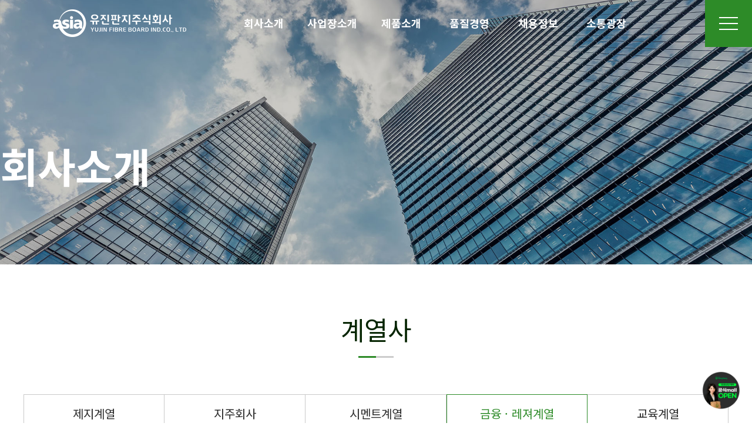

--- FILE ---
content_type: text/html
request_url: https://yujinpanji.co.kr/sub/sub1_6_4.php
body_size: 4078
content:
<!DOCTYPE html>
<html lang="ko">
<head>
    <meta charset="UTF-8">
    <meta name="viewport" content="width=device-width, initial-scale=1.0">
	<meta name="naver-site-verification" content="46f347c688d81331b75cc57941071ffbb5840945" />
	<meta name="robots" content="유진판지,골판지,상자,원단,원지,종이파렛트,하니콤,코아제조 및판매전문업체,골합지,3중골,3중양면골판지,양면골판지,이중양면골판지,판지사업,아세아제지 판지사업,유진판지,에이팩,아세아제지,아세아">
	<meta name="description" content="유진판지주식회사,아세아제지">
	<meta property="og:type" content="website">
	<meta property="og:title" content="유진판지주식회사">
	<meta property="og:description" content="유진판지주식회사,아세아제지">
	<meta property="og:url" content="http://www.yujinpanji.co.kr">
    <meta name="format-detection" content="telephone=no">
    <title>유진판지주식회사</title>
	<link rel="icon" href="/img/favicon.ico">
	<link rel="canonical" href="http://www.yujinpanji.co.kr/">
    <link rel="stylesheet" href="/css/assets/common.css?ver=230913">
    <script src="/js/default/jquery-3.4.1.min.js"></script>
    <script src="/js/assets/main.js"></script>
	<!-- Global site tag (gtag.js) - Google Analytics -->
	<script async src="https://www.googletagmanager.com/gtag/js?id=G-TTBXB64GK6"></script>
	<script>
	  window.dataLayer = window.dataLayer || [];
	  function gtag(){dataLayer.push(arguments);}
	  gtag('js', new Date());

	  gtag('config', 'G-TTBXB64GK6');
	</script>
    <!--[if lt IE 8]>
        <script src="/js/default/html5shiv.min.js"></script>
        <script src="/js/default/respond.min.js"></script>
    <![endif]-->
</head>
<body>
    <!-- header -->
    <header id="header">
        <div class="navWrap">
            <h1><a href="/" class="logo">유진판지주식회사</a></h1>
            <button type="button">
                <span></span><span></span><span></span>
            </button>
            <!-- nav -->
            <nav>
                <h2 class="blind">navigation</h2>
                <div class="nav-before"></div>
                <div class="navInner">
                    <ul class="gnb clear">
                        <li>
                            <a href="/sub/sub1_1.php">회사소개</a>
                            <ul class="lnb">
                                <li><a href="/sub/sub1_1.php">회사소개</a></li>
                                <li><a href="/sub/sub1_2.php">인사말</a></li>
                                <li><a href="/sub/sub1_3.php">비전/경영이념</a></li>
                                <li><a href="/sub/sub1_4.php" class="pc">연혁</a></li>
                                <li><a href="/sub/sub1_5.php">기업정보</a></li>
                                <li><a href="/sub/sub1_6.php" class="pc">계열사</a></li>
                            </ul>
                        </li>
                        <li>
                            <a href="/sub/sub2_1.php">사업장소개</a>
                            <ul class="lnb">
                                <li><a href="/sub/sub2_1.php">사업부</a></li>
                                <li><a href="/sub/sub2_2.php">설비현황</a></li>
                                <li><a href="/sub/sub2_3.php">오시는길</a></li>
                            </ul>
                        </li>
                        <li>
                            <a href="/sub/sub3_1.php">제품소개</a>
                            <ul class="lnb">
                                <li><a href="/sub/sub3_1.php">원단제품</a></li>
                                <li><a href="/sub/sub3_2.php">상자제품</a></li>
								<li><a href="/sub/sub3_3_3.php">하니콤</a></li>
                                <li><a href="/sub/sub3_4.php">발주문의</a></li>
                                <li><a href="/sub/sub3_5.php" class="pc">온라인 주문</a></li>
                                <li><a target="_blank" href="https://asiabg23.cafe24.com/skin-skin3">상자세상(온라인B2C몰)</a></li>
                            </ul>
                        </li>
                        <li>
                            <a href="/sub/sub5_3.php">품질경영</a>
                            <ul class="lnb">
                                <li><a href="/sub/sub5_3.php">품질관리</a></li>
                                <li><a href="/sub/sub5_2.php">인증현황</a></li>
                                <li><a href="/sub/sub5_5.php">실험장비</a></li>
                            </ul>
                        </li>
                        <li>
                            <a href="/sub/sub4_1.php">채용정보</a>
                            <ul class="lnb">
                                <li><a href="/sub/sub4_2.php">채용안내</a></li>
                                <li><a href="/sub/sub4_1.php">상시채용</a></li>
                                <li><a href="/sub/sub4_3.php">복리후생</a></li>
                                <li><a href="/sub/sub4_4.php" class="pc">채용공고</a></li>
                                <li><a href="/sub/sub4_5.php" class="pc">채용문의</a></li>
                            </ul>
                        </li>
                        <li>
                            <a href="/sub/sub6_1.php">소통광장</a>
                            <ul class="lnb">
                                <li><a href="/sub/sub6_1.php" class="pc">제품문의</a></li>
                                <li><a href="/sub/sub6_4.php" class="pc">협업제안</a></li>
                                <li><a href="/sub/sub6_2.php">공지사항</a></li>
                                <li><a href="/sub/sub6_3.php" class="pc">사이버신문고</a></li>
                            </ul>
                        </li>
                    </ul>
					<div class="lnbWrap pc"></div>
                </div>
            </nav>
            <!-- //nav end -->

			<!-- sitemap -->
            <div class="pc" id="sitemap">
                <button type="button" class="close">
                    <span></span><span></span>
                </button>
                <ul class="site">
					<li>
						<a href="/sub/sub1_1.php">회사소개</a>
						<ul class="page">
							<li><a href="/sub/sub1_1.php">회사소개</a></li>
							<li><a href="/sub/sub1_2.php">인사말</a></li>
							<li><a href="/sub/sub1_3.php">비전/경영이념</a></li>
							<li><a href="/sub/sub1_4.php" class="pc">연혁</a></li>
							<li><a href="/sub/sub1_5.php">기업정보</a></li>
							<li><a href="/sub/sub1_6.php" class="pc">계열사</a></li>
						</ul>
					</li>
					<li>
						<a href="/sub/sub2_1.php">사업장소개</a>
						<ul class="page">
							<li><a href="/sub/sub2_1.php">사업부</a></li>
							<li><a href="/sub/sub2_2.php">설비현황</a></li>
							<li><a href="/sub/sub2_3.php">오시는길</a></li>
						</ul>
					</li>
					<li>
						<a href="/sub/sub3_1.php">제품소개</a>
						<ul class="page">
							<li><a href="/sub/sub3_1.php">원단제품</a></li>
							<li><a href="/sub/sub3_2.php">상자제품</a></li>
							<li><a href="/sub/sub3_3_3.php">하니콤</a></li>
							<li><a href="/sub/sub3_4.php">발주문의</a></li>
							<li><a href="/sub/sub3_5.php" class="pc">온라인 주문</a></li>
                            <li><a target="_blank" href="https://asiabg23.cafe24.com/skin-skin3">상자세상(온라인B2C몰)</a></li>
						</ul>
					</li>
					<li>
						<a href="/sub/sub5_3.php">품질경영</a>
						<ul class="page">
							<li><a href="/sub/sub5_3.php">품질관리</a></li>
							<li><a href="/sub/sub5_2.php">인증현황</a></li>
							<li><a href="/sub/sub5_5.php">실험장비</a></li>
						</ul>
					</li>
					<li>
						<a href="/sub/sub4_1.php">채용정보</a>
						<ul class="page">
							<li><a href="/sub/sub4_2.php">채용안내</a></li>
							<li><a href="/sub/sub4_1.php">상시채용</a></li>
							<li><a href="/sub/sub4_3.php">복리후생</a></li>
							<li><a href="/sub/sub4_4.php" class="pc">채용공고</a></li>
							<li><a href="/sub/sub4_5.php" class="pc">채용문의</a></li>
						</ul>
					</li>
					<li>
						<a href="/sub/sub6_1.php">소통광장</a>
						<ul class="page">
							<li><a href="/sub/sub6_1.php" class="pc">제품문의</a></li>
							<li><a href="/sub/sub6_4.php" class="pc">협업제안</a></li>
							<li><a href="/sub/sub6_2.php">공지사항</a></li>
							<li><a href="/sub/sub6_3.php" class="pc">사이버신문고</a></li>
						</ul>
					</li>
				</ul>
            </div>
        </div>
    </header>
    <!-- //header -->
<link rel="stylesheet" href="/css/assets/sub_common.css">
<link rel="stylesheet" href="/css/assets/company.css">
<script src="/js/assets/tab.js"></script>
    <!-- main -->
    <main>
    <div class="main nonmobi sub1">
		<a class="nonmobi-img mobile" href="/"></a>
        <!-- visual -->
        <section id="visual" class="hero-section">
            <div class="visInner">
                <h3>회사소개 <span>About Us</span></h3>
            </div>
        </section>
        <!-- //visual -->

        <!-- quick-menu+pc -->
        <!-- <div class="subNavi pc">
            <ul class="snb clear">
                <li class="home"><a href="/">home</a></li>
                <li class="depths">
                    <a href="javascript:void(0);">회사소개</a>
                    <ul class="snb_depth">
                        <li><a href="/sub/sub1_1.php">회사소개</a></li>
                        <li><a href="/sub/sub2_1.php">사업장소개</a></li>
                        <li><a href="/sub/sub3_1.php">제품소개</a></li>
                        <li><a href="/sub/sub4_1.php">채용정보</a></li>
                        <li><a href="/sub/sub5_1.php">홍보센터</a></li>
                        <li><a href="/sub/sub6_1.php">고객의소리</a></li>
                    </ul>
                </li>
                <li class="depths">
                    <a href="javascript:void(0);">계열사</a>
                    <ul class="snb_depth">
                        <li><a href="/sub/sub1_1.php">회사소개</a></li>
                        <li><a href="/sub/sub1_2.php">인사말</a></li>
                        <li><a href="/sub/sub1_3.php">비전/경영이념</a></li>
                        <li><a href="/sub/sub1_4.php">연혁</a></li>
                        <li><a href="/sub/sub1_5.php">조직도</a></li>
                        <li><a href="/sub/sub1_6.php">계열사</a></li>
                    </ul>
                </li>
            </ul>
        </div> -->
        <!-- //quick-menu+pc -->

        <!-- subsidiary -->
        <section id="subsidiary">
            <div class="ssdInner co-padding">
				<div class="sub-tit-box">
					<h3>계열사</h3>
					<div class="btn-deco"><span></span><span></span></div>
				</div>
                <section class="ssd-vis">
                	<div class="tab-wrap">
						<ul class="tab clear">
							<li><a href="/sub/sub1_6.php">제지계열</a></li>
							<li><a href="/sub/sub1_6_2.php">지주회사</a></li>
							<li><a href="/sub/sub1_6_3.php">시멘트계열</a></li>
							<li class="on"><a href="/sub/sub1_6_4.php">금융 · 레져계열</a></li>
							<li><a href="/sub/sub1_6_5.php">교육계열</a></li>
						</ul>
					</div>
                </section>
                <section class="card-tab">
                	<div class="board-wrap">
                		<ul class="board-tab">
							<li><a href="#wooshin-wrap" class="on">우신벤처투자㈜</a></li>
							<li><a href="#gjw-wrap">경주월드㈜</a></li>
						</ul>
                	</div>
                </section>
				<div class="board-cont-wrap">
					<section id="wooshin-wrap" class="wooshin tab-cont tab01">
						<div class="img-wrap">
							<img src="/img/sub1_6_wooshin01.jpg" alt="Gyeongsan-paper1">
							<img src="/img/sub1_6_wooshin02.jpg" alt="Gyeongsan-paper2">
						</div>
						<div class="ssd-intro">
							<h4>우신벤처투자㈜</h4>
							<table>
								<tbody>
									<tr>
										<th scope="row">대표자</th>
										<td>이상두</td>
									</tr>
									<tr>
										<th scope="row">설립일</th>
										<td>1986년 11월 20일</td>
									</tr>
									<tr>
										<th scope="row">사업장 소재지</th>
										<td>서울특별시 강남구 논현로 430 아세아타워</td>
									</tr>
									<tr>
										<th scope="row">사업내용</th>
										<td>중소기업창업투자회사(VENTURE CAPITAL)</td>
									</tr>
									<tr>
										<th scope="row">주요제품</th>
										<td>창업 및 신기술 사업자에 대한 투자, 융자</td>
									</tr>
									<tr>
										<th scope="row">홈페이지</th>
										<td><a href="http://www.wooshinvc.com">http://www.wooshinvc.com</a></td>
									</tr>
								</tbody>
							</table>
						</div>
					</section>
					<section id="gjw-wrap" class="gjw tab-cont tab02">
						<div class="img-wrap">
							<img src="/img/sub1_6_gjw01.jpg" alt="yujin-cardboard1">
							<img src="/img/sub1_6_gjw02.jpg" alt="yujin-cardboard2">
						</div>
						<div class="ssd-intro">
							<h4>경주월드㈜</h4>
							<table>
								<tbody>
									<tr>
										<th scope="row">대표자</th>
										<td>정원기 , 함영관</td>
									</tr>
									<tr>
										<th scope="row">설립일</th>
										<td>2003년 1월 1일</td>
									</tr>
									<tr>
										<th scope="row">사업장 소재지</th>
										<td>경상북도 경주시 보문로 544( 천군동 )</td>
									</tr>
									<tr>
										<th scope="row">사업내용</th>
										<td>공원운영</td>
									</tr>
									<tr>
										<th scope="row">주요제품</th>
										<td>놀이공원</td>
									</tr>
									<tr>
										<th scope="row">홈페이지</th>
										<td><a href="http://www.gjw.co.kr">http://www.gjw.co.kr</a></td>
									</tr>
								</tbody>
							</table>
						</div>
					</section>
				</div>
            </div>
        </section>
        <!-- //subsidiary end -->
		<!-- footer -->
        <a href="https://asiabg23.cafe24.com/skin-skin3" class="quick_btn_icon" target="_blank" title="새 창으로 열기">
            <img src="/img/250520_quick_btn.png" alt="상자세상 바로가기">
        </a>
        <footer class="section fp-auto-height">
            <div class="footer-policy pc clear">
                <!--ul class="clear">
                    <li><a href="#">개인정보처리방침</a></li>
                    <li><a href="#">발주문의</a></li>
                </ul-->
				<ul class="clear">
					<li><a href="/sub/sub3_1.php">제품소개</a></li>
					<li><a href="/sub/sub3_4.php">발주문의</a></li>
					<li><a href="/sub/sub4_4.php">채용공고</a></li>
					<li><a href="/sub/sub6_2.php">공지사항</a></li>
					<li><a href="/sub/sub3_5.php">온라인 주문</a></li>
					<li><a href="/sub/sub1_6.php">계열사</a></li>
					<li><a href="/sub/policy.php" onClick="window.open(this.href, '', 'width=480, height=720, top=70, left=110'); return false;">개인정보처리방침</a></li>
				</ul>
                <select name="famSite" id="famSite" class="pc">
                    <option value="" selected="selected">FAMILY SITE</option>
                    <option value="">-------- 제지계열 --------</option>
					<option value="http://asiapackage.co.kr/">아세아제지 판지사업</option>
					<option value="http://www.cheilacc.co.kr/">제일산업㈜</option>
					<option value="http://www.yujinpanji.co.kr/">유진판지㈜</option>
					<option value="http://www.a-pack.co.kr/">㈜에이팩</option>
					<option value="http://kor.asiapaper.co.kr/">아세아제지㈜</option>
					<option value="http://www.kspaper.co.kr/">경산제지㈜</option>
                    <option value="">-------- 지주회사 --------</option>
					<option value="http://www.asiaholdings.co.kr/">아세아㈜</option>
                    <option value="">-------- 시멘트계열 --------</option>
					<option value="https://www.asiacement.co.kr/index">아세아시멘트㈜</option>
					<option value="http://www.hallacement.co.kr/">한라시멘트㈜</option>
					<option value="http://www.asiasan.co.kr/">아세아산업개발㈜</option>
                    <option value="">-------- 금융·레저계열 --------</option>
					<option value="http://www.wooshinvc.com/">우신벤처투자㈜</option>
					<option value="https://www.gjw.co.kr/">경주월드㈜</option>
                    <option value="">-------- 교육계열 --------</option>
					<option value="http://school.gyo6.net/mungyeong">문경여자고등학교</option>
					<option value="http://school.gyo6.net/munchang">문창고등학교</option>
                </select>
            </div>
            <div class="company-info clear">
                <img src="/img/logo_footer.png" alt="아세아판지 로고">
                <div class="info">
					<p>경기도 시흥시 만해로 34 시화공단 4나 201호 유진판지㈜ <span class="w-sec"></span>
					대표전화 : 031-488-7000</p>
					<span class="copy">COPYRIGHT(C) 2021 YUJIN FIBRE BOARD IND.CO., LTD ALL RIGHTS RESERVED.</span>
                </div>
            </div>
        </footer>
        <!-- //footer end -->
    </div>
    </main>
    <!-- //main end -->
	<script>
		// footer select option
		$(function(){
			$('#famSite').change(function(){
				var href = $(this).find('option:selected').val();
				window.open(href, '_blank');
			});
		});
	</script>
</body>
</html>

--- FILE ---
content_type: text/css
request_url: https://yujinpanji.co.kr/css/assets/common.css?ver=230913
body_size: 3503
content:
@charset "utf-8";
@import url('https://fonts.googleapis.com/css2?family=Noto+Sans+KR:wght@300;400;500;700&display=swap');
@import url('https://fonts.googleapis.com/css2?family=Nanum+Myeongjo&display=swap');
/*-------------------------------------------------
Author : WB,Seo
Create date : 2021. 04. 19.
-------------------------------------------------*/

/* ========================================== RESET */
body {overflow-x: hidden !important; font-family: 'Noto Sans KR', sans-serif; line-height: 1; color: #062502; 
    word-break: keep-all;}
body.hidden {overflow: hidden !important;}
* {margin: 0; padding: 0; box-sizing: border-box;}
ul,ol {list-style: none;}
hr {display: none;}
h1 {margin: 0;}
a {text-decoration: none; color: #2c2c2c;}
b {font-weight: 700;}
button {border: none; background: none; cursor: pointer;}
img {border: none;}
html {font-size: 0.625em;}
.clear:after {content: ""; clear: both; display: block;}
.blind {position: absolute; top: -9999px; left: -9999px;}
table {width: 100%; border-spacing: 0;}
table caption {
    position: absolute;
    width: 1px; height: 1px;
    padding: 0;
    margin: -1px;
    overflow: hidden;
    white-space: nowrap;
    border: 0;
}
/*.font-mj {font-family: 'Nanum Myeongjo', serif;}*/
.pc {display: none;}
i.img, i.icon {
    display: block;
    background-repeat: no-repeat;
    background-position: center;
    background-size: cover;
}

/* ================================================ MOBILE */
/* =============== COMMON */
.visInner {
    height: 175px;
    padding-top: 64px;
    background: url(../../img/sub_visual_m.jpg) no-repeat center/cover;
    text-align: center;
}
.visInner h3 {
    font-size: 3rem; color: #fff;
    font-weight: 700;
}
.visInner h3 span {
    display: none;
    margin-top: 3px;
    font-size: 1.4rem; color: #e5e5e5;
    font-weight: 400;
}
.nonmobi {
    position: relative;
    width: 100vw; height: 100vh;
    height: calc(var(--vh, 1vh) * 100 - 60px);
    overflow: hidden;
}
.nonmobi-img {
    position: fixed;
    display: block;
    width: 100vw; height: calc(100vh - 120px);
	height: calc(var(--vh, 1vh) * 100 - 120px);
    background: url(../../img/nonmobi-bg.jpg) no-repeat center/cover;
    z-index: 9;
    opacity: .85;
}
/* =============== HEADER */
.main-quick {display: none;}
.navWrap {
    position: fixed;
    top: 0; left: 0;
    width: 100%; height: 60px;
    border-bottom: 1px solid #fff;
    z-index: 999;
    transition: .35s;
}
.navWrap h1 {padding-top: 12px;}
.navWrap h1 a {
    display: block;
    width: 182px; height: 37px;
    margin: 0 auto;
    background: url(../../img/logo.png) no-repeat center/contain;
    text-indent: -9999px;
    overflow: hidden;
    transition: .65s;
}
.navWrap button {
    position: absolute;
    top: 50%; left: 4.533%; transform: translateY(-50%);
    width: 30px; height: 22px;
}
.navWrap button span {
    display: block;
    width: 100%; height: 2px;
    background: #fff;
    transition: .35s;
}
.navWrap button span:nth-child(2) {margin: 8px 0;}
#sitemap {display: none;}

/* ======= NAV */
.nav-before {
    visibility: hidden;
    transform: scaleX(0);
    transform-origin: left;
    position: absolute;
    content: '';
    top: 60px; left: 0;
    width: 100vw; height: calc(100vh - 60px);
    background: rgba(0,0,0,.3);
    z-index: 1;
}
.navInner {
    visibility: hidden;
    transform: translateX(100%);
    position: absolute;
    top: 60px; right: 0;
    width: 90.66%; height: calc(100vh - 60px);
    background: #fff;
    z-index: 10;
}
.gnb {
    height: 73vh;
    overflow-y: scroll;
}
.gnb > li > a {
    position: relative;
    display: block;
    padding: 20px 11.066%;
    font-size: 1.6rem;
    border-bottom: 1px solid #d3d3d3;
}
.gnb > li > a:after {
    position: absolute;
    content: '';
    right: 18px; top: 50%; transform: translateY(-50%);
    width: 13px; height: 8px;
    background: url(../../img/icon_gnb-arrow.png) no-repeat center/contain;
}
.gnb > li > a.on:after {background-image: url(../../img/icon_gnb-arrow_on.png);}
.lnb {display: none;}
.lnb li a {
    display: block;
    padding: 18px 13.466%;
    font-size: 1.6rem; color: #062502;
}
.lnb li a.pc {display: none;}
.lnb li a:before {
    display: inline-block;
    content: '-';
    margin-right: 6px;
}

/* ======= navWrap.active */
.navWrap.scroll, .navWrap.active {
    background: #fff;
    border-bottom: 1px solid #dbdbdb;
}
.navWrap.scroll h1 a, .navWrap.active h1 a {background-image: url(../../img/logo_on.png);}
.navWrap.scroll button span {background: #2d8b28;}
.navWrap.active button span {
    position: absolute;
    background: #2d8b28;
}
.navWrap.active button span:nth-child(2) {opacity: 0;}
.navWrap.active button span:first-child {transform: rotate(-45deg);}
.navWrap.active button span:last-child {transform: rotate(45deg);}
/* === navWrap.active NAV */
.navWrap.active .nav-before {
    visibility: visible;
    transform: scaleX(1);
    transition: 1.5s cubic-bezier(0.175, 0.885, 0.32, 1.275);
}
.navWrap.active .navInner {
    visibility: visible;
    opacity: 1;
    transform: translateX(0);
    transition: 1s .1s;
}

/* =============== FOOTER */
footer {background: #1f201f;}
footer .company-info img {width: 143px;}
footer .company-info {
    font-size: 1.4rem; color: #7f7e79;
    padding: 15px 4.533% 27px;
    line-height: 1.5;
}
footer .company-info p {
    margin: 15px 0 26px;
    white-space: pre-line;
}


/* ================================================ PC */
@media screen and (min-width:1084px){
    /* ========================================== RESET */
    .pc {display: block;}
    .mobile {display: none !important;}
    
    /* =============== COMMON */
    .visInner {
        padding-top: 247px;
        height: 450px;
        background-image: url(../../img/sub_visual.jpg);
		text-align: left;
    }
    .visInner h3 {
		width: 1280px;
		margin: 0 auto;
		font-size: 7rem;
	}
    .visInner h3 span {
        margin-top: 30px;
        font-size: 1.8rem;
        letter-spacing: 0.8rem;
    }
    .nonmobi {
        position: static;
        width: auto; height: auto;
        overflow-x: hidden;
    }

    /* =============== HEADER */
    .main-quick {
        display: block;
        position: absolute;
        bottom: 0;
        width: 100%; height: 68px;
        z-index: 99;
        background: #324f2b;
        transition: all .7s;
    }
    body.fp-viewing-4 .main-quick {bottom: 150px;}
    .main-quick ul {
        width: 1280px;
        margin: 0 auto;
    }
    .main-quick .quick_wrap {
        display: flex;
        align-items: center;
    }
    .main-quick li {
        float: left;
        width: 14.285%;
    }
    .main-quick a {
        display: block;
        height: 68px;
        font-size: 1.6rem; color: #fff;
        line-height: 65px;
        text-align: center;
    }
    .main-quick a.quick_btn {
        position: absolute;
        right: 70px;
        bottom: 50%;
        transform: translateY(50%);
        height: 55px;
    }
    .main-quick .quick_btn img {
        height: 100%;
    }

    .main-quick i.icon {
        width: 32px; height: 31px;
        background-image: url(../../img/icon_main-quick2.png);
    }
    .main-quick .cement i.icon {
        width: 40px; height: 26px;
        background-image: url(../../img/icon_main-quick1.png);
    }
    .main-quick .finance i.icon {
        width: 35px; height: 35px;
        background-image: url(../../img/icon_main-quick3.png);
    }
    .main-quick .edu i.icon {
        width: 34px; height: 34px;
        background-image: url(../../img/icon_main-quick4.png);
    }
	.main-quick .holdings i.icon {
		width: 29px; height: 34px;
		background-image: url(../../img/icon_main-quick5.png);
	}
    .main-quick a i, .main-quick a p {
        display: inline-block;
        vertical-align: middle;
    }
    .main-quick a p {
        margin-left: 5px;
        font-size: 1.6rem;
    }
    .navWrap {width: 100%; height: 80px;}
    .navWrap h1 {
        position: absolute;
        width: 227px; height: 47px;
        top: 16px; left: 90px;
        padding: 0;
        z-index: 9999;
    }
    .navWrap h1 a {
        position: relative;
        width: 227px; height: 47px;
        margin: 0;
        background-image: url(../../img/logo_pc.png);
        z-index: 10;
    }
    .navWrap button {
        width: 80px; height: 80px;
        left: auto; right: 0; top: 0; transform: translateY(0);
        background: #2d8b28;
        cursor: pointer;
        z-index: 99;
    }
    .navWrap button span {
        width: 40%;
        margin: 0 auto;
        background: #fff;
    }
    .navWrap.scroll button span {background: #fff;}
    .navWrap button span:nth-child(2) {margin: 8px auto;}

	/* ======= sitemap */
    #sitemap .close span {
        position: absolute;
        left: 25px;
        margin: 0;
        transform: rotate(-45deg);
    }
    #sitemap .close span:nth-child(2) {transform: rotate(45deg);}
    #sitemap {
        position: fixed;
        top: 0; left: 0;
        width: 100vw; height: 100vh;
        background: rgba(0,0,0,.85);
        z-index: 9999;
    }
    #sitemap .site {
        width: 1280px;
        display: flex;
        position: absolute;
        top: 50%; left: 50%; transform: translate(-50%,-60%);
    }
    #sitemap .site > li {width: 16.666%;}
    #sitemap .site > li > a {
        font-size: 2.4rem; color: #fff;}
    #sitemap .site > li > a:after {
        display: block;
        content: '';
        width: 90%; height: 4px;
        margin: 9px 0 14px;
        background: #2d8b28;
    }
    #sitemap .page a {
        display: block;
        padding: 18px 3px;
        font-size: 1.9rem; color: #fff;
        font-weight: 300;
    }
    
    /* ======= NAV */
    .nav-before {display: none;}
    .navInner {
        visibility: visible;
        transform: translateX(0);
        position: static;
        width: auto; height: auto;
        background: none;
    }
    .gnb {
        margin-left: 391px;
        width: 1080px; height: auto;
        overflow-y: visible;
    }
    .gnb > li {
        width: 16.66%;
        float: left;
        text-align: center;
    }
    .gnb > li > a {
        width: auto; height: 80px;
        padding: 0;
        line-height: 79px;
        font-size: 1.8rem; color: #fff;
        font-weight: 700;
        border-bottom: none;
    }
    .gnb > li > a:after {display: none;}
    .lnbWrap {
        display: none;
        position: absolute;
        top: 80px; left: 0;
        width: 100vw; height: 350px;
        background: #f5f5f5;
        z-index: -1;
    }
    .gnb > li:first-child .lnb {border-left: 1px solid #dbdbdb;}
    .lnb {
        width: 100%; height: 350px;
        padding-top: 15px;
        background: #f5f5f5;
        border-right: 1px solid #dbdbdb;
    }
    .lnb.active {
        border-top: 4px solid rgb(85,153,47);
        background: #fff;
    }
    .lnb li a {
        display: block;
        height: 50px;
        padding: 0;
        font-size: 1.6rem; color: #6d6d6d;
        font-weight: 300;
        line-height: 49px;
        text-align: center;
    }
    .lnb li a:hover {
        color: #5d5d5d;
        font-weight: 700;
    }
	.lnb li a.pc {display: block;}
    .lnb li a:before {display: none;}
    
    /* ======= navWrap.active */
    .navWrap.scroll h1 a, .navWrap.active h1 a {background-image: url(../../img/logo_pc_on.png);}
    .navWrap.scroll .gnb > li > a {
        color: #333;
        font-weight: 400;
    }

    /* =============== FOOTER */
    footer {position: relative;}
    footer:after {
        position: absolute;
        content: '';
        top: 50px; left: 0;
        width: 100%; height: 1px;
        background: #3e3e3e;
    }
    footer .footer-policy ul {float: left;}
    footer .footer-policy li {float: left; margin-right: 36px;}
    footer .footer-policy a {
        display: block;
        height: 50px;
        font-size: 1.4rem; color: #fff;
        line-height: 49px;
        font-weight: 700;
    }
    footer .footer-policy select {
        float: right;
        width: 202px; height: 50px;
        padding-left: 22px;
        font-size: 1.4rem; color: #7f7e79;
        appearance: none;
        -webkit-appearance: none;
        background: #1f201f url(../../img/icon_footer-arrow.png) no-repeat 90% center;
        border: 1px solid #3e3e3e;
        border-width: 0 1px;
        cursor: pointer;
        outline: none;
    }
	footer .footer-policy select::-ms-expand {display:none}
    footer .footer-policy, footer .company-info {
        width: 1280px;
        margin: 0 auto;
    }
    footer .company-info img {
		float: left;
		width: 203px;
	}
    footer .company-info {padding: 26px 0 29px;}
	footer .company-info .info {
		float: left;
		margin-left: 53px;
	}
	footer .company-info p:first-child {margin-top: 0;}
    footer .company-info p {
        margin: 11px 0 3px;
        white-space: normal;
    }
    footer .company-info p .w-sec {
        display: inline-block;
        width: 10px;
    }
}
/* ========================= only IE */
@media screen and (-ms-high-contrast: active), (-ms-high-contrast: none) {
	.visInner {background-size: cover;}
}
/* ========================= fullpage */
@media screen and (max-height:799px){
    .main-quick {position: fixed;}
    footer {padding-bottom: 68px;}
}

/* ========================== MENU.responsive */
@media screen and (max-width:1500px){.gnb {width: 880px;}}
@media screen and (max-width:1280px){.gnb {width: 700px;}}
@media screen and (max-width:1080px){.gnb {width: auto;}}

/* 모든 페이지 퀵버튼 추가 20250526 */
.main-quick a.quick_btn {
    position: fixed;
    right: 35px;
    bottom: -30px;
    width: 65px;
    height: 65px;
    transform: translateY(-50%);
}



.main_pg .quick_btn_icon {
    display: none;
}
.quick_btn_icon {

    position: fixed;
    right: 20px;
    bottom: 5%;
    transform: translateY(20%);
    width: 65px;
    height: 65px;
    z-index: 999999;
}

.quick_btn_icon img {
    width: 100%;
}




--- FILE ---
content_type: text/css
request_url: https://yujinpanji.co.kr/css/assets/sub_common.css
body_size: 1122
content:
@charset "utf-8";

/*-------------------------------------------------
Author : WB,Seo
Create date : 2021. 04. 23.
-------------------------------------------------*/

/* ========================================== MOBILE */
/* ========== COMMON */
/* === HEADER */
body.ov {overflow: hidden;}
.navWrap {
    background: #fff;
    border-bottom: 1px solid #dbdbdb;
}
.navWrap h1 a {background-image: url(../../img/logo_on.png);}
.navWrap button span {background: #2d8b28;}
.main {padding-top: 60px;}

/* === TITLE */
.sub-tit-box {
    margin-bottom: 41px;
    text-align: center;
}
.sub-tit-box h3 {
    font-size: 2.2rem;
    font-weight: 400;
}
.sub-tit-box .btn-deco {
    margin: 10px 0 16px;
    font-size: 0;
    text-align: center;
}
.sub-tit-box .btn-deco span {
    display: inline-block;
    width: 15px; height: 3px;
    background: #2d8b28;
}
.sub-tit-box .btn-deco span:last-child {background: #ccc;}
.sub-tit-box p.middle {
    font-size: 1.6rem;
    line-height: 1.3;
    white-space: pre-line;
}
/* === nonMOBI */
.nonmobi .visInner {
    padding-top: 247px;
    height: 450px;
    text-align: left;
}
.nonmobi .visInner h3 {
    font-size: 7rem; color: #fff;
    font-weight: 700;
}
.nonmobi .visInner h3 span {
    display: none;
    margin-top: 30px;
    font-size: 1.8rem;
    font-weight: 300;
    letter-spacing: 0.53rem;
}
.nonmobi .sub-tit-box {margin-bottom: 62px;}
.nonmobi .sub-tit-box h3 {font-size: 4.4rem;}
.nonmobi .sub-tit-box .btn-deco {margin: 24px 0 36px;}
.nonmobi .sub-tit-box .btn-deco span {width: 30px; height: 3px;}
.nonmobi .sub-tit-box p.middle {
    font-size: 2.4rem;
    line-height: 1.4;
}

/* ================================================ PC */
@media screen and (min-width:1084px){
    /* === HEADER */
    .navWrap {
        background: transparent;
        border-bottom: none;
    }
    .navWrap h1 a {background-image: url(../../img/logo_pc.png);}
    .main {padding-top: 0;}
	.navWrap button span {background: #fff;}

    /* === TITLE */
    .sub-tit-box {margin-bottom: 62px;}
    .sub-tit-box h3 {font-size: 4.4rem;}
    .sub-tit-box .btn-deco {margin: 24px 0 36px;}
    .sub-tit-box .btn-deco span {width: 30px; height: 3px;}
    .sub-tit-box p.middle {
        font-size: 2.4rem;
        line-height: 1.4;
    }

    /* === SUBNAVI */
    .subNavi {border-bottom: 1px solid #ccc;}
    .subNavi .snb {width: 1280px; margin: 0 auto;}
    .subNavi .snb > li {
        position: relative;
        float: left;
        width: 220px;
    }
    .subNavi .snb > li:after {
        content: '';
        position: absolute;
        top: 50%; right: 0; transform: translateY(-50%);
        width: 1px; height: 16px;
        background: #ccc;
    }
    .subNavi .snb > li:last-child:after {display: none;}
    .subNavi .snb > li > a {
        display: block;
        padding-left: 23px;
        height: 56px;
        font-size: 1.4rem; color: #9a9a9a;
        line-height: 55px;
        background: url(../../img/icon_sub-arrow.png) no-repeat 90% center;
    }
    .subNavi .snb li.home {width: 56px;}
    .subNavi .snb li.home a {
        display: block;
        text-indent: -9999px;
        overflow: hidden;
        background: url(../../img/icon_sub-home.png) no-repeat center;
    }
    .subNavi .snb_depth {
        display: none;
        position: absolute;
        top: 57px; left: 0;
        width: 100%;
        border: 1px solid #ccc;
        border-top: 0;
        z-index: 10;
    }
    .subNavi .snb_depth a {
        display: block;
        height: 56px;
        padding-left: 23px;
        font-size: 1.4rem; color: #9a9a9a;
        line-height: 55px;
        background: #fff;
    }
    .subNavi .snb_depth a:hover {background: #f8f8f8;}
}

--- FILE ---
content_type: text/css
request_url: https://yujinpanji.co.kr/css/assets/company.css
body_size: 3665
content:
@charset "utf-8";

/*-------------------------------------------------
Author : WB,Seo
Create date : 2021. 04. 23.
-------------------------------------------------*/

/* ========================================== MOBILE */
/* ========== COMMON */
.sub1 .visInner {background-image: url(../../img/sub1_visual_m.jpg);}
.nonmobi.sub1 .visInner {background-image: url(../../img/sub1_visual.jpg);}
.nonmobi .co-padding {padding: 88px 0 120px;}

/* ========== SUB1_1 회사소개 */
.cmpInner {padding: 63px 0 61px;}
.cmpInner .factory-img {
    height: 300px;
    text-indent: -9999px;
    overflow: hidden;
    background-image: url(../../img/sub1_1_factory-bg_m.jpg);
}
.cmpInner .intro-wrap {padding: 29px 4.533% 0;}
.cmpInner .intro-text .tit {font-size: 2rem; color: #2d8b28;}
.cmpInner .intro-text .cont {
    margin: 21px 0 48px;
    font-size: 1.6rem;
    line-height: 1.3;
}
.cmpInner .intro-table table {
    border: 1px solid #2d8b28;
    border-width: 1px 0;
}
.cmpInner .intro-table th {
    width: 43.98%;
    padding: 15px 0 15px 16px;
    font-size: 1.6rem;
    font-weight: 400;
    background: #eef6eb;
    text-align: left;
    border-bottom: 1px solid #dfdfdf;
}
.cmpInner .intro-table th img {
    display: inline-block;
    margin-right: 6px;
    height: 22px;
    vertical-align: -4px;
}
.cmpInner .intro-table td {
    width: 56.02%;
    padding: 15px 0 15px 12px;
    font-size: 1.6rem;
    border-bottom: 1px solid #dfdfdf;
}
.cmpInner .intro-table .fact-status {
    white-space: pre-line;
    line-height: 1.3;
}
.cmpInner .intro-table tr:last-child th, .cmpInner .intro-table tr:last-child td {border-bottom: 0;}

/* ========== SUB1_2 인사말 */
.grtInner {padding: 63px 0 65px;}
.grtInner .greet-img {
	text-indent: -9999px;
	overflow: hidden;
    height: 300px;
    background-image: url(../../img/sub1_2_greet-bg_m.jpg);
}
.grtInner .greet-txt {
    margin-top: 24px;
    padding: 0 4.533%;
}
.grtInner .greet-txt p {
    font-size: 1.6rem;
    line-height: 25px;
    white-space: pre-line;
}
.grtInner .greet-txt .sign {
    margin-top: 25px;
    font-weight: 700;
}
.grtInner .greet-txt .sign img {
    display: inline-block;
    width: 120px;
    margin-left: 7px;
    vertical-align: middle;
}

/* ========== SUB1_3 비전&미션 */
#operation .operInner {padding: 88px 0 0;}
.operInner .value {
	padding: 92px 4.533%;
	background: url(../../img/sub1_3_value_m.jpg) no-repeat center/cover;
}
.operInner .value .people:before {
	content:'';
	position: absolute;
	top: -12px;
    left: 43px;
	width: 88px; height: 22px;
	border-left: 2px solid #fff;
    border-top: 2px solid #fff;
}
.operInner .value .people {
	position: relative;
	font-size: 2.1rem;
	line-height: 1.2;
	font-weight: 400;
	text-align: center;
	color: #fff;
	white-space: pre-line;
}
.operInner .value .people:after {
	content:'';
	position: absolute;
	bottom: -12px;
    right: 43px;
	width: 88px; height: 22px;
	border-right: 2px solid #fff;
    border-bottom: 2px solid #fff;
}
.operInner .value p {
	margin-top: 75px;
	font-size: 1.6rem;
	line-height: 1.4;
	color: #fff;
	text-align: center;
	word-break: keep-all;
}
.operInner .management {
	margin-top: 72px;
}
.operInner .management .management-tit {padding: 0 4.533%;}
.operInner .management .management-tit p{
	font-weight: 700;
	font-size: 1.6rem;
	color: #2d8b28;
}
.operInner .management .management-tit h4{
	margin-top: 16px;
	font-size: 3rem;
}
.operInner .management .philo-wrap {
	position: relative;
	padding: 170px 0% 0;
}
.operInner .management .philo-wrap:before {
	content: '';
	position: absolute;
	top:0;
	width: 100%;
	height: 331px;
	margin-top: 45px;
	background: url(../../img/sub1_3_manage_m.jpg) no-repeat center/cover;
}
.operInner .management .philosophy {
	padding: 0 4.533%;
	background: #f5f5f5;
}
.operInner .management .philosophy .philo li {
	position: relative;
    margin: 20px auto 0;
    background: #fff;
    z-index: 20;
}
.operInner .management .philosophy .philo li>.tit {
	display: block;
	padding: 51px 0 0;
    margin: 0 0 10px;
    font-size: 2rem;
	font-weight: 700;
    text-align: center;
}
.operInner .management .philosophy .philo li>.cont {
	padding: 35px 0 73px 26px;
    margin-left: 20px;
    font-size: 1.6rem;
    text-indent: -10px;
	line-height: 1.4;
}
.operInner .strategic {position: relative;}
.operInner .strategic:before {
	content: '';
	position: absolute;
	background: #f5f5f5;
	width: 100%;
	height: 76%;
}
.operInner .strategic .strate-wrap {
	position: relative;
	padding-top: 73px;
}
.operInner .strategic .strate-wrap .strate-tit {padding: 0 4.533%;}
.operInner .strategic .strate-wrap .strate-tit p{
	font-weight: 700;
	font-size: 1.6rem;
	color: #2d8b28;
}
.operInner .strategic .strate-wrap .strate-tit h4{
	margin-top: 16px;
	font-size: 3rem;
}
.operInner .strategic .strate-wrap .task {
	margin-top: 37px;
	padding: 0 4.533%;
}
.operInner .strategic .strate-wrap .task .task-intro>li:first-child {margin-top: 0;}
.operInner .strategic .strate-wrap .task .task-intro>li {
	width: 100%;
	margin-top: 27px;
	padding: 13px 0;
	text-align: center;
	border-radius: 5px;
	border: 1px solid #2d8b28;
	font-size: 1.6rem;
	background: #fff;
}
.operInner .economic {
	margin-top: 136px;
	background: #f5f5f5;
	padding: 0 4.533% 93px;
}
.operInner .economic .goal-tit {}
.operInner .economic .goal-tit p{
	padding-top: 71px;
	font-weight: 700;
	font-size: 1.6rem;
	color: #2d8b28;
}
.operInner .economic .goal-tit h4{
	margin-top: 16px;
	font-size: 3rem;
}
.operInner .economic .economic-img {width: 100%;}
.operInner .economic .economic-img img {
	width: 100%;
	margin-top: 61px;
}
.operInner .economic .goal {margin-top: 37px;}
.operInner .economic .goal .goal-intro>li:first-child {margin-top: 0;}
.operInner .economic .goal .goal-intro>li {margin-top: 21px;}
.operInner .economic .goal .goal-intro>li span {
	font-size: 2rem;
	font-weight: 700;
}
.operInner .economic .goal .goal-intro>li span:before {
	content:'';
	display: inline-block;
	width: 3px;
	height: 17px;
	margin-right: 11px;
	background: #5a8550;
}
.operInner .economic .goal .goal-intro>li:nth-child(2) span:before {background: #2d8b28;}
.operInner .economic .goal .goal-intro>li:nth-child(3) span:before {background: #d0d6d0;}
.operInner .economic .goal .goal-intro>li span .small {font-size: 1.6rem;}
.operInner .economic .goal .goal-intro>li p {
	margin-top: 16px;
	font-size: 1.8rem;
	line-height: 1.4;
}

/* ========== SUB1_4 연혁 */
.hisInner .history-flex {
    width: 1280px;
    padding: 0 38px;
    margin: 0 auto;
}
.hisInner .history-year {
    float: left;
    width: 299px;
}
.hisInner .history-year ul {
    position: relative;
    height: 750px;
}
.hisInner .history-year li:nth-child(2) a {top: 120px; left: auto; right: 0;}
.hisInner .history-year li:nth-child(3) a {top: 240px;}
.hisInner .history-year li:nth-child(4) a {top: 360px; left: auto; right: 0;}
.hisInner .history-year li:nth-child(5) a {top: 480px;}
.hisInner .history-year li:nth-child(6) a {top: 600px; left: auto; right: 0;}
.hisInner .history-year a {
    display: block;
	height: 92px;
	font-size: 2.2rem;
	font-weight: 700;
	line-height: 91px;
	text-align: center;
	border: 1px solid #2d8b28;
}
/*
.hisInner .history-year a.active:after {
    position: absolute;
    bottom: -8px; right: -6px;
    content: '';
    width: 63px; height: 58px;
    background: url(../../img/sub1_4_history-tab-active.png) no-repeat center/contain;
}
*/
.hisInner .history-year a.active {
    color: #fff;
    background: #2d8b28;
}
.hisInner .history-cont {
    float: right;
    padding-top: 62px;
    width: 780px;
}
.hisInner .history-cont h4 {
    position: relative;
    font-size: 4.4rem;
    margin-bottom: 56px;
}
.hisInner .history-cont h4:after {
    display: block;
    content: '';
    height: 1px;
    margin-top: 26px;
    background: #dcdcdc;
}
.hisInner .history-cont h4:before {
    position: absolute;
    content: '';
    bottom: 0; left: 0;
    width: 180px; height: 2px;
    background: #2d8b28;
}
.hisInner .history-cont section:nth-child(n+2) {display: none;}
.hisInner .history-txt li {padding-left: 18px;}
.hisInner .history-txt li:nth-child(n+2) {margin-top: 36px;}
.hisInner .history-txt p {
    display: inline-block;
    font-size: 1.6rem;
}
.hisInner .history-txt p.date {
    margin-right: 15px;
    color: #2d8b28;
    font-weight: 700;
}
.hisInner .history-txt p.date:before {
    display: inline-block;
    content: '•';
    margin-right: 16px;
    vertical-align: 1px;
}
/* === 210512 추가수정*/
/*.hisInner .history-year ul {background-image: url(/img/sub1_4_history-tab-modify.png);}*/
.hisInner .history-modify-cont {padding-top: 12px;}
.hisInner .history-modify-cont #year2 {display: none;}
.hisInner .history-modify-cont section:nth-child(n+2) {display: block;}
.hisInner .history-modify-cont section:nth-child(n+2) {margin-top: 70px;}

/* ========== SUB1_5 조직도 */
.orgInner {position: relative;}
.orgInner .org-deco {
    position: absolute;
    top: 228px;
    left: -50px;
    z-index: 2;
}
.orgInner .organization-img {text-indent: 0;}
.orgInner .organization-img img {width: 100%;}

/* ========== SUB1_6 계열사 */
.ssdInner .ssd-vis{
	position: relative;
	/*padding-top: 133px;
	height: 338px;
	background: url(../../img/sub1_6_vis.jpg) no-repeat center/contain;*/
}
.ssdInner .ssd-vis .tab-wrap {
	width: 1200px;
	margin: 0 auto;
}
.ssdInner .ssd-vis .tab-wrap .tab>li {
	float: left;
	width: 20%;
}
.ssdInner .ssd-vis .tab-wrap .tab>li a {
	display: block;
	height: 66px;
	border: 1px solid #c9c9c9;
	font-size: 2rem;
	line-height: 63px;
	line-height: 63px;
	background: #fff;
	text-align: center;
}
.ssdInner .ssd-vis .tab-wrap .tab>li:nth-child(n+2) a {border-left: 0;}
.ssdInner .ssd-vis .tab-wrap .tab>li.on a {
	border: 1px solid #2d8b28;
	color: #2d8b28;
}
.ssdInner .card-tab .board-wrap {
	margin-top: 48px;
    display: flex;
    justify-content: center;
}
.ssdInner .card-tab .board-tab>li {
	width: 179px;
    float: left;
    font-size: 1.8rem;
    text-align: center;
	margin-left: 19px;
}
.ssdInner .card-tab .board-tab>li:first-child {margin-left: 0;}
.ssdInner .card-tab .board-tab>li a {
	position: relative;
	color: #2d8b28;
    display: block;
    padding: 16px 0px;
	background: #fff;
	border: 1px solid #2d8b28;
	border-radius: 90px;
}
.ssdInner .card-tab .board-tab>li a.on {
	background: #2d8b28;
	color: #fff;
}
.ssdInner .card-tab .board-tab>li a.on:before {
	position: absolute;
    content: '';
    bottom: -7px;
    right: -7px;
    width: 37px;
    height: 35px;
    background: url(../../img/icon_cdboard-tab.png) no-repeat center/contain;
}
.ssdInner .card-tab .board-tab>li.on a {color: #fff;}
.ssdInner .tab-content {position: relative;}
.ssdInner .tab-box {
	position: absolute;
}
.ssdInner .tab-cont:nth-child(n+2) {display: none;}
.ssdInner .img-wrap {
	position: relative;
	width: 1200px;
	margin: 90px auto 0;
}
.ssdInner .asia {width: 1000px;}
.ssdInner .asia img {width: 100%;}
.ssdInner .img-wrap img:nth-child(2) {
	position: absolute;
    bottom: -61px;
    right: 148px;
}
.ssdInner .ssd-intro {
	margin: 147px auto 0;
	width: 1200px;
}
.ssdInner .ssd-intro h4 {
	font-size: 3.2rem;
	color: #2d8b28;
}
.ssdInner .ssd-intro table {
	margin-top: 19px;
	border-top: 2px solid #2d8b28;
}
.ssdInner .ssd-intro table th {
	width: 197px;
	border-right: 1px solid #d2d2d2;
}
.ssdInner .ssd-intro table th, .ssdInner .ssd-intro table td {
	padding: 18px 0;
	border-bottom: 1px solid #d2d2d2;
	font-size: 2rem;
}
.ssdInner .ssd-intro table td {padding-left: 26px;}

/* ================================================ PC */
@media screen and (min-width:1084px){
    /* ========== COMMON */
    .sub1 .visInner {background-image: url(../../img/sub1_visual.jpg);}
    .co-padding {padding: 88px 0 120px;}

    /* ========== SUB1_1 회사소개 */
    .cmpInner .factory-img {
        height: 414px;
        background-image: url(../../img/sub1_1_factory-bg.jpg);
    }
    .cmpInner .intro-wrap {
        padding: 55px 0 0;
        width: 1280px;
        margin: 0 auto;
    }
    .cmpInner .intro-text .tit {font-size: 2.2rem;}
    .cmpInner .intro-text .cont {
        margin: 63px 0;
        font-size: 1.8rem;
        line-height: 26px;
    }
    .cmpInner .intro-table table {
        border: 1px solid #2d8b28;
        border-width: 2px 0 1px;
    }
    .cmpInner .intro-table th {
        width: 300px;
        padding: 35px 0 35px 26px;
        font-size: 2rem;
        font-weight: 700;
    }
    .cmpInner .intro-table td {width: 340px;}
    .cmpInner .intro-table th img {
        height: 44px; width: 49px;
        object-fit: contain;
        vertical-align: -14px;
    }
    .cmpInner .intro-table td {padding: 36px 0 36px 24px;}

    /* ========== SUB1_2 인사말 */
    .grtInner .greet-cont {
        width: 1600px;
        margin: 0 auto;
    }
    .grtInner .greet-img {
        height: 618px;
        background-image: url(../../img/sub1_2_greet-bg.jpg);
    }
    .grtInner .greet-txt {
        float: right;
        width: 1301px;
        margin-top: -128px;
        padding: 78px 0 37px 51px;
        background: #fff;
    }
    .grtInner .greet-txt p {
        font-size: 1.7rem;
        line-height: 32px;
    }
    .grtInner .greet-txt .sign {margin-top: 84px;}
    .grtInner .greet-txt .sign img {
        width: 160px;
        margin-left: 15px;
        vertical-align: middle;
    }
	/* ========== SUB1_3 비전&경영이념 */
	.operInner .value {
		width: 1280px;
    	margin: 0 auto;
		padding: 151px 367px;
		background-image: url(../../img/sub1_3_value.jpg);
	}
	.operInner .value .people {
		font-size: 3.1rem;
		line-height: 1.4;
	}
	.operInner .value p {
		margin-top: 70px;
	}
	.operInner .management {margin-top: 149px;}
	.operInner .management .management-tit {
		padding: 0;
		float: left;
		margin: 224px auto 0;
		width: 1280px;
		position: absolute;
		left: 50%;
		transform: translateX(-50%);
		z-index: 3;
	}
	.operInner .management .management-tit p {font-size: 2.4rem;}
	.operInner .management .management-tit h4 {
		margin-top: 23px;
		font-size: 5rem;
	}
	.operInner .management .philo-wrap:before {
		left: 50%;
		width: 50%;
		height: 700px;
		margin-top: 0;
		background-image: url(../../img/sub1_3_manage.jpg);
		z-index: 2;
	}
	.operInner .management .philo-wrap .philosophy {
		position: relative;
		margin-top: 180px;
		padding: 115px 0 0 52px;
	}
	.operInner .management .philosophy .philo:before {
		content:'';
		display: inline-block;
		width: 3px;
		height: 100%;
		float: left;
		background: #2d8b28;
		margin-right: 52px;
	}
	.operInner .management .philosophy .philo {
		display: block;
		width: 1280px; height: 280px;
		margin: 0 auto;
	}
	.operInner .management .philosophy .philo li {
		margin:0 0 0 12px;
		width: 30.3%;
		height: 280px;
		float: left;
	}
	.operInner .management .philosophy .philo li>.tit {padding:46px 0 0;}
	.operInner .management .philosophy .philo li>.cont {
		padding: 60px 0 73px 26px;
		font-size: 1.8rem;
	}
	.operInner .strategic:before {height: 60%;}
	.operInner .strategic .strate-wrap {
		width: 1280px;
		margin: 0 auto;
		padding-top: 152px;
	}
	.operInner .strategic .strate-wrap:after {
		content:'';
		position: absolute;
		right: 0;
		top: 100%;
		width: 3px;
		height: 140px;
		background: #2d8b28;
		margin-top: 80px;
	}
	.operInner .strategic .strate-wrap .strate-tit {
    	padding: 0;
		position: absolute;
		right: 37%;
		top: 290px;
	}
	.operInner .strategic .strate-wrap .strate-tit p {font-size: 2.4rem;}
	.operInner .strategic .strate-wrap .strate-tit h4 {
		margin-top: 23px;
		font-size: 5rem;
	}
	.operInner .strategic .strate-wrap .task-img {
		display: inline-block;
		width: 550px;
		height: 748px;
		background: url(../../img/sub1_3_task.jpg) no-repeat center/contain;
	}
	.operInner .strategic .strate-wrap .task {
		display: inline-block;
		padding: 0;
		margin: 275px 0 0 81px;
		vertical-align: top;
	}
	.operInner .strategic .strate-wrap .task .task-intro>li {
		width: 627px;
		margin-top: 54px;
		padding: 31px 0;
		font-size: 2rem;
	}
	.operInner .economic .econo-wrap {
		width: 1280px;
		margin: 0 auto;
	}
	.operInner .economic .goal-tit p {
		padding-top: 86px;
		font-size: 2.4rem;
	}
	.operInner .economic .goal-tit h4 {
		margin-top: 23px;
		font-size: 5rem;
	}
	.operInner .economic .economic-img img {
		width: 504px;
		margin-top: 68px;
		display: inline-block;
	}
	.operInner .economic .goal {
		display: inline-block;
		margin: 126px 0 0 160px;
		vertical-align: top;
	}
	.operInner .economic .goal .goal-intro>li {margin-top: 57px;}
	.operInner .economic .goal .goal-intro>li span:before {
		width: 5px;
		height: 26px;
	}
	.operInner .economic .goal .goal-intro>li span {font-size: 3rem;}
	.operInner .economic .goal .goal-intro>li span .small {font-size: 1.8rem;}

	/* ========== SUB1_5 조직도 */
	.orgInner .org-deco span {
		display: block;
		width: 380px; height: 38px;
		background: #b3beb1;
		transform: rotate(30deg) skew(30deg);
	}
	.orgInner .org-deco span:last-child {
		width: 480px;
		background: #b2d4b0;
		transform: translateY(34px) rotate(30deg) skew(30deg);
	}
	.orgInner .organization-img img {
		display: block;
		width: 1015px;
		margin: 0 auto;
	}
}

/* ========================= only IE */
@media screen and (-ms-high-contrast: active), (-ms-high-contrast: none) {
	.cmpInner .intro-table th img {
		width: auto;
		padding: 0 10px;
	}
}

--- FILE ---
content_type: application/javascript
request_url: https://yujinpanji.co.kr/js/assets/main.js
body_size: 993
content:
$(function(){
    /*-------------------------------------------------
    Author : WB,Seo
    Create date : 2021. 04. 22.
    -------------------------------------------------*/

    // setDisplay
    var winW = $(window).width();
    function setDisplay(){
        if(winW>=1084){
            $('html').addClass('desktop');
        }else{
            $('html').addClass('mobile');
        }
    }
    setDisplay();

    $(window).resize(function(){
        var winW = $(window).width();
        function resizeDisplay(){
            if(winW>=1084){
                $('html').addClass('desktop');
                $('html').removeClass('mobile');
            }else{
                $('html').addClass('mobile');
                $('html').removeClass('desktop');
            }
        }
        resizeDisplay();
    });
    
    // mobile menu
    function mobileMenu(){
        if($('html').hasClass('desktop')){return;}
        
        $('.navWrap').find('button').click(function(){
            $('.navWrap').toggleClass('active');
            $('body').toggleClass('hidden');
        });
        if($(window).width() < 1084){
            $('.gnb > li > a').attr('href','#');
             // 모바일 메뉴 슬라이드 다운
            $('.gnb > li > a').click(function(e){
                $('.gnb > li > a').removeClass('on');
                $('.lnb').slideUp();
                $(this).removeClass('on');

                var menu = $(this).next('.lnb');
                var link = $(this).attr('href')
                if (!menu.is(':visible')) {
                  if (link == '#'){
                    $(this).addClass('on')
                    menu.slideDown()
                  }else{
                    window.location.href = link
                  }
                }
                e.preventDefault()
            });
        }
    }
    mobileMenu();

    // headerFixerd
	function navClass(){
		var winTop = $(this).scrollTop();
        if(winTop > 0){
            $('.navWrap').addClass('scroll');
        }else{
            $('.navWrap').removeClass('scroll');
        }
	}
	navClass();
    $(window).scroll(function(){
        navClass();
    });

    // pcMenu
    function pcMenu(){
        if($('html').hasClass('mobile')){return;}
        //sitemap
        $('.navWrap').find('button').click(function(){
            $('#sitemap').stop().fadeIn(350);
			$('body').addClass('ov');
        });
        $('#sitemap').find('button').click(function(){
            $('#sitemap').stop().fadeOut(350);
			$('body').removeClass('ov');
        });

        $nav = $('.navWrap');
        $menu = $('.gnb > li > a');

        // mouseenter
        $nav.on({
            'mouseenter' : function(){
                $(this).addClass('scroll');
            }
        });
        $menu.mouseenter(function(){
            $('.lnb').removeClass('active');
            $(this).next('.lnb').addClass('active');
            $('.lnb').stop().slideDown(250);
            $('.lnbWrap').stop().slideDown(250);
        });
        $('.gnb').mouseleave(function(){
            $('.lnb').removeClass('active');
            $('.lnb').stop().slideUp(250);
            $('.lnbWrap').stop().slideUp(250);
        });
        $('.lnb').mouseenter(function(){
            $('.lnb').removeClass('active');
            $(this).addClass('active');
        });
    }
    pcMenu();

    // subNavi
	$('.subNavi .depths > a').mouseover(function(e){
		e.preventDefault();
		$('.snb_depth').stop().slideUp(120);
		$(this).next('ul').stop().slideDown(180);
	});
	$('.subNavi .depths').mouseleave(function(){
		$('.snb_depth').stop().slideUp(120);
	});
});

--- FILE ---
content_type: application/javascript
request_url: https://yujinpanji.co.kr/js/assets/tab.js
body_size: 282
content:
$(function(){
	//history Tab
	$('.board-wrap li a').click(function(e){
		e.preventDefault();
		$('.board-wrap li a').removeClass('on');
		$(this).addClass('on');
		$('.board-cont-wrap .tab-cont').hide();

		var thisHistory = $(this).attr('href');
		$(thisHistory).fadeIn();
	});
});